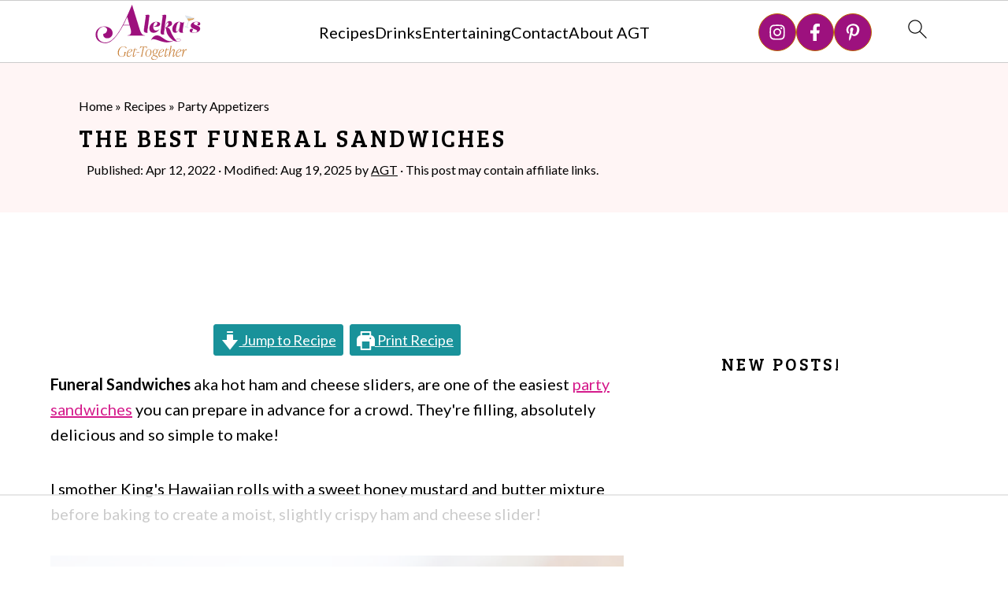

--- FILE ---
content_type: text/html
request_url: https://api.intentiq.com/profiles_engine/ProfilesEngineServlet?at=39&mi=10&dpi=936734067&pt=17&dpn=1&iiqidtype=2&iiqpcid=8cf0f96b-d484-4b62-aec1-81b1b778eeef&iiqpciddate=1768798024444&pcid=72229e55-23a6-4c4f-b720-13fa0240cdd9&idtype=3&gdpr=0&japs=false&jaesc=0&jafc=0&jaensc=0&jsver=0.33&testGroup=A&source=pbjs&ABTestingConfigurationSource=group&abtg=A&vrref=https%3A%2F%2Falekasgettogether.com%2Ffuneral-sandwiches%2F
body_size: 54
content:
{"abPercentage":97,"adt":1,"ct":2,"isOptedOut":false,"data":{"eids":[]},"dbsaved":"false","ls":true,"cttl":86400000,"abTestUuid":"g_5a71be40-9de6-40d9-9a68-7fc8165c8bc9","tc":9,"sid":-1601296784}

--- FILE ---
content_type: text/html; charset=utf-8
request_url: https://www.google.com/recaptcha/api2/aframe
body_size: 268
content:
<!DOCTYPE HTML><html><head><meta http-equiv="content-type" content="text/html; charset=UTF-8"></head><body><script nonce="FRHL06EsALBP5OZCt3fLZg">/** Anti-fraud and anti-abuse applications only. See google.com/recaptcha */ try{var clients={'sodar':'https://pagead2.googlesyndication.com/pagead/sodar?'};window.addEventListener("message",function(a){try{if(a.source===window.parent){var b=JSON.parse(a.data);var c=clients[b['id']];if(c){var d=document.createElement('img');d.src=c+b['params']+'&rc='+(localStorage.getItem("rc::a")?sessionStorage.getItem("rc::b"):"");window.document.body.appendChild(d);sessionStorage.setItem("rc::e",parseInt(sessionStorage.getItem("rc::e")||0)+1);localStorage.setItem("rc::h",'1768798035929');}}}catch(b){}});window.parent.postMessage("_grecaptcha_ready", "*");}catch(b){}</script></body></html>

--- FILE ---
content_type: text/css
request_url: https://ads.adthrive.com/sites/608efce913ba0e5aa9299102/ads.min.css
body_size: 387
content:
.adthrive-device-desktop .adthrive-recipe, 
.adthrive-device-tablet .adthrive-recipe {
  float: right;
  clear: right;
  margin: 10px 0 10px 10px;
}

/* for sticky SB1-5 */
.adthrive-sticky-sidebar > div {
top: 85px!important;
}

.adthrive-sidebar.adthrive-stuck {
 margin-top: 85px;
}

/* Font Size */
body {
font-size:20px!important;
line-height:1.6;
}

/* Fix Playlist Player Title Spacing */
h3.adthrive-player-title {
    margin: 10px 0 !important;
}
/* END Fix Playlist Player Title Spacing */

--- FILE ---
content_type: text/plain
request_url: https://rtb.openx.net/openrtbb/prebidjs
body_size: -227
content:
{"id":"45743d67-e055-4dfc-94d8-6760152cef08","nbr":0}

--- FILE ---
content_type: text/plain
request_url: https://rtb.openx.net/openrtbb/prebidjs
body_size: -227
content:
{"id":"02661885-dddb-4a6e-aab8-49a6d9ed2419","nbr":0}

--- FILE ---
content_type: text/plain
request_url: https://rtb.openx.net/openrtbb/prebidjs
body_size: -227
content:
{"id":"894e12d6-c0dc-4b85-b0c5-c58d577d8a6b","nbr":0}

--- FILE ---
content_type: text/plain
request_url: https://rtb.openx.net/openrtbb/prebidjs
body_size: -227
content:
{"id":"96644371-e6fb-46d1-993f-8de5bfadd155","nbr":0}

--- FILE ---
content_type: text/plain
request_url: https://rtb.openx.net/openrtbb/prebidjs
body_size: -227
content:
{"id":"f531c99b-f8d0-4514-bc1f-36e748857c35","nbr":0}

--- FILE ---
content_type: text/plain; charset=UTF-8
request_url: https://at.teads.tv/fpc?analytics_tag_id=PUB_17002&tfpvi=&gdpr_consent=&gdpr_status=22&gdpr_reason=220&ccpa_consent=&sv=prebid-v1
body_size: 56
content:
ZjFhZjRmZTAtMmI3Ni00Nzk3LTg5YWQtOWQyYzlkYmQ2N2NkIy05LTE=

--- FILE ---
content_type: text/plain
request_url: https://rtb.openx.net/openrtbb/prebidjs
body_size: -227
content:
{"id":"71a4e592-0a33-47a6-a0df-2a4f1e3488be","nbr":0}

--- FILE ---
content_type: text/plain
request_url: https://rtb.openx.net/openrtbb/prebidjs
body_size: -227
content:
{"id":"77314d78-4d34-4410-ba2b-474f4fd9be95","nbr":0}

--- FILE ---
content_type: text/plain
request_url: https://rtb.openx.net/openrtbb/prebidjs
body_size: -227
content:
{"id":"18eb04cf-ea6a-430e-8b31-a54a6b44d77f","nbr":0}

--- FILE ---
content_type: text/plain
request_url: https://rtb.openx.net/openrtbb/prebidjs
body_size: -227
content:
{"id":"ba81bc96-e238-4634-bf78-bd8697208753","nbr":0}

--- FILE ---
content_type: text/plain; charset=utf-8
request_url: https://ads.adthrive.com/http-api/cv2
body_size: 8682
content:
{"om":["00wdm8tn","00xbjwwl","0929nj63","097orecv","0b0m8l4f","0b2980m8l4f","0iyi1awv","0p7rptpw","0sm4lr19","0uyv1734","1","10011/355d8eb1e51764705401abeb3e81c794","10011/6d6f4081f445bfe6dd30563fe3476ab4","10011/8b27c31a5a670fa1f1bbaf67c61def2e","1011_302_56651692","1011_302_56651804","1011_302_56651828","1011_302_56651836","1011_302_56651837","1011_302_56652019","1011_302_56652045","1011_302_57051366","1011_302_57055548","1011_302_57055551","1019_514444833","1028_8728253","10339421-5836009-0","10339426-5836008-0","10812552","10ua7afe","110_576777115309199355","110_583652883178231326","11142692","11460948","11509227","11560071","11633448","1185:1610326628","1185:1610326728","11896988","11928168","11928170","11928175","11999803","12010080","12010084","12010088","12123650","12142259","12151247","12219633","12219634","124843_8","124844_20","124848_7","124853_7","12491645","12491656","12850754","12850755","12850756","12gfb8kp","1374w81n","13mvd7kb","1453468","14xoyqyz","1501804","1606221","1610326625","1610326728","16x7UEIxQu8","17_23266973","17_23391206","17_24632118","17_24655280","17_24683311","17_24696314","17_24696334","17_24766988","17_24767217","17_24767234","17_24767241","17_24767255","17_24767257","17_24767545","1891/84813","1891/84814","1986:699021174","1ktgrre1","1m7ow47i","1vo0zc6d","1zjn1epv","1zoin1vb","1zuc5d3f","1zx7wzcw","202430_200_EAAYACog7t9UKc5iyzOXBU.xMcbVRrAuHeIU5IyS9qdlP9IeJGUyBMfW1N0_","202430_200_EAAYACogfp82etiOdza92P7KkqCzDPazG1s0NmTQfyLljZ.q7ScyBDr2wK8_","202d4qe7","20421090_200_EAAYACogyy0RzHbkTBh30TNsrxZR28Ohi-3ey2rLnbQlrDDSVmQyBCEE070_","206_549410","2132:42375982","2132:42828301","2132:45327622","2132:45327624","2132:45327630","2132:45361388","2132:45519398","2132:45596424","2132:45737946","2132:45970184","2149:12123650","2149:12160736","2179:579593739337040696","2179:585139266317201118","2179:587183202622605216","2179:588366512778827143","2179:588463996220411211","2179:588837179414603875","2179:588969843258627169","2179:589289985696794383","2179:589318202881681006","2179:590157627360862445","2179:594033992319641821","222tsaq1","2249:553781814","2249:581439030","2249:647637518","2249:650628025","2249:650628539","2249:662688299","2249:672917669","2249:702344627","2249:703670433","226226131","2307:097orecv","2307:0b0m8l4f","2307:0hly8ynw","2307:0uyv1734","2307:14xoyqyz","2307:19r1igh7","2307:1zjn1epv","2307:28u7c6ez","2307:2i8t2rx0","2307:3v2n6fcp","2307:5pzf21u5","2307:74scwdnj","2307:77gj3an4","2307:794di3me","2307:8fdfc014","2307:8orkh93v","2307:98xzy0ek","2307:9dh39xar","2307:9nex8xyd","2307:9t6gmxuz","2307:a566o9hb","2307:a7w365s6","2307:b41rck4a","2307:bj4kmsd6","2307:bu0fzuks","2307:c1hsjx06","2307:cv2huqwc","2307:ddd2k10l","2307:dif1fgsg","2307:e2c76his","2307:ekv63n6v","2307:ey8vsnzk","2307:fphs0z2t","2307:g749lgab","2307:gvotpm74","2307:k0csqwfi","2307:kitf0w2f","2307:l2zwpdg7","2307:ll8m2pwk","2307:lp37a2wq","2307:mfsmf6ch","2307:mn537fcq","2307:np9yfx64","2307:nv5uhf1y","2307:ouycdkmq","2307:plth4l1a","2307:qq1yf9hr","2307:ralux098","2307:s2ahu2ae","2307:s4s41bit","2307:tty470r7","2307:u2cc9kzv","2307:uk9x4xmh","2307:vqw5ht8r","2307:wt0wmo2s","2307:xe7etvhg","2307:xm7xmowz","2307:zui0lm52","23786257","2409_15064_70_85807309","2409_15064_70_85807351","2409_15064_70_85808987","2409_15064_70_85808988","2409_15064_70_85809016","2409_15064_70_85809046","2409_15064_70_85809052","2409_25495_176_CR52092918","2409_25495_176_CR52092919","2409_25495_176_CR52092920","2409_25495_176_CR52092921","2409_25495_176_CR52092922","2409_25495_176_CR52092923","2409_25495_176_CR52092954","2409_25495_176_CR52092956","2409_25495_176_CR52092957","2409_25495_176_CR52092958","2409_25495_176_CR52092959","2409_25495_176_CR52150651","2409_25495_176_CR52153848","2409_25495_176_CR52153849","2409_25495_176_CR52175340","2409_25495_176_CR52178314","2409_25495_176_CR52178315","2409_25495_176_CR52178316","2409_25495_176_CR52186411","2409_25495_176_CR52188001","24598437","246638579","247292475","25_0l51bbpm","25_13mvd7kb","25_52qaclee","25_53v6aquw","25_6bfbb9is","25_87z6cimm","25_8b5u826e","25_m2n177jy","25_op9gtamy","25_oz31jrd0","25_pz8lwofu","25_sgaw7i5o","25_sqmqxvaf","25_ti0s3bz3","25_utberk8n","25_w3ez2pdd","25_xz6af56d","25_yi6qlg3p","25_ztlksnbe","25_zwzjgvpw","2662_200562_8172720","2662_200562_8172741","2676:85807294","2676:85807312","2676:85807320","2676:85807326","2676:85807336","2676:85807343","2676:85807351","269f0d41-9707-4cfb-98de-439da137d4c8","2711_64_11999803","2711_64_12160736","2715_9888_262592","2715_9888_549423","2760:176_CR52092921","2760:176_CR52150651","2760:176_CR52153848","2760:176_CR52153849","2760:176_CR52175339","2760:176_CR52178314","2760:176_CR52178315","2760:176_CR52178316","2760:176_CR52186411","2760:176_CR52186412","27s3hbtl","28933536","28u7c6ez","29021566","29414696","29414711","29414845","2974:7994058","29_687541009","29_696964702","2_206_554460","2_206_554478","2_269_2:34448:73329:1043144","2h298dl0sv1","2i8t2rx0","2qbp7g0b","2v2984qwpp9","2y5a5qhb","2yor97dj","2yya934z","306_24598437","306_24696334","306_24765483","308_125204_11","32296876","32975686","33419362","33476571","33603859","33627470","33iu1mcp","34182009","3490:CR52055522","3490:CR52092920","3490:CR52092921","3490:CR52092923","3490:CR52175339","3490:CR52175340","3490:CR52178315","3490:CR52178316","3490:CR52186411","3490:CR52186412","3490:CR52190519","3490:CR52212685","3490:CR52212686","3490:CR52212688","3490:CR52223710","3490:CR52223725","3490:CR52223939","34945989","34eys5wu","35715073","3658_136236_fphs0z2t","3658_15032_bkkzvxfz","3658_15032_qq1yf9hr","3658_15078_emgupcal","3658_151356_uk9x4xmh","3658_153983_xm7xmowz","3658_155735_plth4l1a","3658_18008_u2cc9kzv","3658_18152_gvotpm74","3658_18152_nrlkfmof","3658_22898_T26278394","3658_23278_T26161838","3658_603555_bj4kmsd6","3658_67113_9dh39xar","36_46_11063302","36_46_11125455","36_46_11881007","3702_139777_24765461","3702_139777_24765466","3702_139777_24765477","3702_139777_24765483","3702_139777_24765484","3702_139777_24765489","3702_139777_24765524","3702_139777_24765527","3702_139777_24765531","381513943572","39bi80kl","39uj4z2h","3LMBEkP-wis","3ZdZlFYd9iA4opJYzod3","4083IP31KS13kodabuilt_7d156","409_189392","409_192565","409_216326","409_216364","409_216366","409_216387","409_216396","409_216406","409_216414","409_216416","409_216476","409_216506","409_216507","409_220169","409_220336","409_220344","409_220349","409_223589","409_223599","409_225978","409_225980","409_225982","409_225983","409_225987","409_225988","409_225990","409_225992","409_225993","409_226321","409_226322","409_226324","409_226326","409_226327","409_226332","409_226336","409_226342","409_226346","409_226347","409_226351","409_226352","409_226361","409_226362","409_226366","409_226374","409_227223","409_227224","409_227226","409_227235","409_228054","409_228064","409_228070","409_228077","409_228115","409_228349","409_228351","409_228354","409_228358","409_228362","409_228380","409_228381","409_230713","409_230714","409_230717","409_230726","409_230727","409_230728","42294578","42828302","43041764","43910314","439246469228","43a7ptxe","43ij8vfd","44023623","44629254","45327624","45519398","45519405","458901553568","45999649","45astvre","45v886tf","4642109_46_12123650","46_12123650","46_12142259","47869802","481703827","48424543","485027845327","48574716","48575963","48594493","48858734","48877306","49064328","49176617","4941616","4941618","4972638","4afca42j","4fk9nxse","4ghpg1az","4q298xmmgd2","4qxmmgd2","4rfhl2qu","4tgls8cg","4yevyu88","4zai8e8t","50588267","51372084","51372397","5172259f-4c1b-4714-88b5-e051914138f1","521_425_203499","521_425_203500","521_425_203501","521_425_203502","521_425_203505","521_425_203506","521_425_203507","521_425_203508","521_425_203509","521_425_203514","521_425_203515","521_425_203516","521_425_203517","521_425_203518","521_425_203522","521_425_203525","521_425_203526","521_425_203529","521_425_203530","521_425_203534","521_425_203535","521_425_203536","521_425_203540","521_425_203541","521_425_203542","521_425_203543","521_425_203544","521_425_203546","521_425_203611","521_425_203615","521_425_203617","521_425_203621","521_425_203623","521_425_203632","521_425_203633","521_425_203635","521_425_203656","521_425_203657","521_425_203659","521_425_203674","521_425_203675","521_425_203677","521_425_203678","521_425_203681","521_425_203683","521_425_203687","521_425_203689","521_425_203692","521_425_203693","521_425_203695","521_425_203700","521_425_203702","521_425_203703","521_425_203704","521_425_203705","521_425_203706","521_425_203708","521_425_203712","521_425_203714","521_425_203723","521_425_203724","521_425_203726","521_425_203728","521_425_203729","521_425_203730","521_425_203731","521_425_203732","521_425_203733","521_425_203736","521_425_203738","521_425_203741","521_425_203742","521_425_203744","521_425_203745","521_425_203748","521_425_203750","521_425_203751","521_425_203863","521_425_203864","521_425_203866","521_425_203867","521_425_203868","521_425_203870","521_425_203871","521_425_203877","521_425_203880","521_425_203885","521_425_203890","521_425_203891","521_425_203892","521_425_203893","521_425_203896","521_425_203897","521_425_203899","521_425_203901","521_425_203902","521_425_203909","521_425_203912","521_425_203918","521_425_203921","521_425_203924","521_425_203925","521_425_203928","521_425_203929","521_425_203930","521_425_203932","521_425_203934","521_425_203936","521_425_203938","521_425_203939","521_425_203940","521_425_203943","521_425_203946","521_425_203949","521_425_203952","521_425_203959","521_425_203970","521_425_203973","521_425_203975","521_425_203976","521_425_203978","521_425_203981","522710","5242112qaclee","53osz248","53v6aquw","54165240","54165249","54779847","54779856","54779873","55090564","5510:ad93t9yy","5510:cymho2zs","5510:ouycdkmq","5510:p0yfzusz","5510:qq1yf9hr","5510:quk7w53j","5510:uk9x4xmh","5510:v9k6m2b0","55116643","554460","5563_66529_OADD2.10239402530587_1GDQ9HISWK1V8GZD7","5563_66529_OADD2.1178676524527878_1FWKO2OB8UEF3EH","5563_66529_OADD2.1269935933910105_1MMR2YVNLHXWIYX","5563_66529_OADD2.1316115555006003_1IJZSHRZK43DPWP","5563_66529_OADD2.1318314576104805_1EYNSWSJBARJVWE","5563_66529_OADD2.7284328140867_1QMTXCF8RUAKUSV9ZP","5563_66529_OADD2.7284328163393_196P936VYRAEYC7IJY","5563_66529_OADD2.7490527994924_1TBB6Q9KJTLGJPS73D","5563_66529_OAIP.104c050e6928e9b8c130fc4a2b7ed0ac","5563_66529_OAIP.1a822c5c9d55f8c9ff283b44f36f01c3","5563_66529_OAIP.42b6cf446e6e28a6feded14340c6b528","5563_66529_OAIP.522aff2b5a4ce1348cf5b6903ad9915f","55726194","557_409_216396","557_409_220139","557_409_220149","557_409_220169","557_409_220332","557_409_220333","557_409_220334","557_409_220336","557_409_220338","557_409_220343","557_409_220344","557_409_220353","557_409_220364","557_409_220366","557_409_223589","557_409_223599","557_409_226311","557_409_228054","557_409_228055","557_409_228059","557_409_228064","557_409_228065","557_409_228074","557_409_228077","557_409_228087","557_409_228105","557_409_228115","557_409_228348","557_409_228349","557_409_228351","557_409_228354","557_409_228362","557_409_228363","557_409_230713","557_409_230714","557_409_230716","557_409_230718","557_409_230737","558_93_13mvd7kb","558_93_8b5u826e","558_93_op9gtamy","558_93_oz31jrd0","558_93_pz8lwofu","558_93_sqmqxvaf","558_93_ti0s3bz3","558_93_u2cc9kzv","558_93_x716iscu","558_93_ztlksnbe","558_93_zwzjgvpw","55965333","56018481","56071098","560_74_18236270","560_74_18268075","56341213","5636:12023788","56632487","56635908","56635955","5670:7546347","56794606","56824595","56919505","5726507757","5726507825","576777115309199355","5826529107","583652883178231326","589289985696794383","58_587183202622605216","58_589318202881681006","594033992319641821","59664236","59751569","59751572","59818357","59873208","59873214","59873222","59873223","59873224","59873227","59873230","59873231","5iujftaz","5loeumqb","5z1q3lnv","60168597","6026528269","60360546","60451107","609577512","60f5a06w","61082324","61085224","61102880","61174500","61210719","61456734","61543386","61916211","61916223","61916225","61916227","61916229","61916233","61916243","61932920","61932925","61932933","61932948","61932957","61932958","62187798","6226505231","6226505239","6226514001","6226522293","6226528671","6250_66552_1112888883","6250_66552_1114688213","6250_66552_916993094","6250_66552_917131834","625317146","627225143","627227759","627290883","627309156","627309159","627506494","627506662","627506665","62785693","62799585","628015148","628086965","628153053","628222860","628223277","628360579","628360582","628444259","628444433","628444439","628456310","628456403","628622163","628622172","628622241","628622244","628622250","628683371","628687043","628687157","628687460","628687463","628803013","628841673","628990952","629007394","629009180","629167998","629168001","629168010","629168565","629171196","629171202","629234167","629255550","629350437","62946736","62946743","62946748","62946751","629488423","62949920","62957351","62977989","62980383","62981075","629817930","62981822","62987257","629984747","630137823","63047267","63063274","6365_61796_729220897126","6365_61796_784880263591","6365_61796_784880274628","6365_61796_784880275153","6365_61796_784880275657","6365_61796_784971491009","6365_61796_785326944621","6365_61796_785452881089","6365_61796_785452909094","6365_61796_787899938824","6365_61796_790586041893","6365_61796_790703534093","63t6qg56","645287520","645291104","648104664","651637446","651637459","651637461","651637462","6547_67916_2n3zvF6Nlad0c3MIhTTy","6547_67916_R18vWm5o4EfVpShnponL","6547_67916_UdPluLEY0XBF6rtIfWFc","6547_67916_p0ghhyBt2ZqqoXWUHnFi","659216891404","659713728691","670_9916_703653677","674016938","680597458938","680_99480_685190443","680_99480_685190485","680_99480_685191118","680_99480_700109389","680_99480_700109391","688070999","688078501","690_99485_1610326728","695879875","695879895","696314600","696332890","696504958","697189959","697189965","697190041","697525780","697525781","697525795","697525808","697525824","697876997","697876999","698637296","698637300","699206786","699812344","699812857","699813340","699824707","6bfbb9is","6cqn9jfm","6lmy2lg0","6mrds7pc","6p9v1joo","700109389","701276081","701278089","701329605","701431326878","702397981","702759283","703930635","703930636","703943411","704217252","704238106","704775140","70_83446626","726719208621","7354_111700_86509222","7354_138543_85444443","7354_138543_85445145","7354_138543_85445175","7354_138543_85445183","7354_138543_85807308","7354_138543_85807320","7354_138543_85807343","7354_138543_85808988","7354_138543_85809016","7354_138543_85809022","7354_138543_85809046","7354_138543_85809050","7354_138543_86470702","735575444358","777388302635","77gj3an4","780045060648","786935973586","79096173","79096184","793266583179","794di3me","7969_149355_45327622","7969_149355_45327624","7969_149355_45941257","7969_149355_45999649","7cmeqmw8","7fc6xgyo","7jvs1wj8","7qIE6HPltrY","7sf7w6kh","7vlmjnq0","7xb3th35","80070356","80070372","80072818","80072838","805nc8dt","8064018","81103016","8152859","8152878","8152879","8172734","8172741","8341_230731_579593739337040696","8341_230731_588969843258627169","8341_230731_589451478355172056","8341_592839_576733520346696533","8341_592839_584211364746038782","83446533","84105_751141154","84105_751141158","85049699","85445117","85445160","85445161","85445175","85445183","85445193","85807305","85807320","85807343","85807351","85808977","85808987","85808988","85808997","85809004","85809005","85809006","85809008","85809016","85809022","85809043","85809046","85809050","85809052","85809095","85809110","85809113","85954450","86470613","86470620","86470621","86470656","86509226","86509229","86621325","86621356","86621362","86621363","86621380","86621451","8742112z6cimm","87z6cimm","8b5u826e","8dxkc36x","8fdfc014","8orkh93v","8w4klwi4","8y2y355b","9057/0328842c8f1d017570ede5c97267f40d","9057/211d1f0fa71d1a58cabee51f2180e38f","9057/231dc6cdaab2d0112d8c69cdcbfdf9e9","90_12219552","90_12219631","90_12219634","90_12491685","90_12850756","93azyd79","97_8152859","97_8152879","99973ms3","9dh39xar","9j298se9oga","9krcxphu","9l06fx6u","9nex8xyd","9r15vock","9rqgwgyb","9t6gmxuz","Banner_cat3__pkg__bat_0_mat_0_20250714_2ZoTb","Banner_cat3__pkg__bat_0_mat_0_20250714_blA82","Banner_cat3__pkg__bat_0_mat_0_20250714_uchur","EgI9bxPD1QI","HFN_IsGowZU","K7aW6-W4pKA","Ku_uLZnTchg","LotYqaq9D44","M2E0EqQEzu0","NplsJAxRH1w","SJE22kX-KcQ","T2DgxA3xRlE","YM34v0D1p1g","YlnVIl2d84o","a0oxacu8","a566o9hb","a7w365s6","abhu2o6t","ad93t9yy","ag5h5euo","ajbyfzx8","axw5pt53","b3sqze11","b41rck4a","b90cwbcd","be4hm1i2","bhcgvwxj","bj2984kmsd6","bj4kmsd6","bkkzvxfz","bmvwlypm","bpwmigtk","bu0fzuks","bx2g7i90","bzp9la1n","c1hsjx06","c1u7ixf4","c22985t9p0u","c25t9p0u","c3dhicuk","c75hp4ji","cd40m5wq","ce7bo7ga","cegbqxs1","cki44jrm","co17kfxk","cpn7gwek","cqant14y","cr-1fghe68cu9vd","cr-1fghe68cubwe","cr-1oplzoysu9vd","cr-1oplzoysuatj","cr-1oplzoysubwe","cr-1oplzoysubxe","cr-6ovjht2eu9vd","cr-6ovjht2euatj","cr-6ovjht2eubwe","cr-6ovjht2eubxe","cr-98ru5j2qu8rm","cr-98ru5j2su8rm","cr-98ru5j2tubxf","cr-9hxzbqc08jrgv2","cr-Bitc7n_p9iw__vat__49i_k_6v6_h_jce2vj5h_G0l9Rdjrj","cr-Bitc7n_p9iw__vat__49i_k_6v6_h_jce2vj5h_KnXNU4yjl","cr-a9s2xf0uubwj","cr-a9s2xf8vubwj","cr-aav1zg0uubwj","cr-aav22g0subwj","cr-aav22g0vubwj","cr-aav22g2yubwj","cr-aav22g3rubwj","cr-aawz3f0uubwj","cr-aawz3f0wubwj","cr-aawz3f2tubwj","cr-aawz3f3qubwj","cr-aawz3f3xubwj","cr-aawz3f4uubwj","cr-aepqm9vqubxe","cr-cnajzbm0ubwe","cr-gaqt1_k4quarex4qntt","cr-gaqt1_k4quarey7qntt","cr-ghun4f53u9vd","cr-ghun4f53uatj","cr-ghun4f53ubwe","cr-ghun4f53ubxe","cr-h6q46o706lrgv2","cr-hxf9stx0uatj","cr-j608wonbubxe","cr-k4ot01j4u9vd","cr-kz4ol95lu9vd","cr-qh64pkvtuatj","cr-sk1vaer4u9vd","cr-wm8psj6gubwe","cr-wvy9pnlnu9vd","cr-wvy9pnlnuatj","cr-wvy9pnlnubwe","cr-xp501uvkubwe","cr-xu1ullzyu9vd","cr-xu1ullzyubwe","cr223-dby22i1y07tm2","cr223-dby22i2qx7tm2","cr223-dby22i2wt7tm2","cr223-dby22i3rv7tm2","cv2982huqwc","cv2huqwc","cymho2zs","czt3qxxp","d8ijy7f2","daw00eve","ddd2k10l","dg2WmFvzosE","dhd27ung","dif1fgsg","dlhzctga","dsugp5th","dwghal43","dwjp56fe","e2c76his","eb9vjo1r","ed6d44ba-43e2-4e47-93f3-a5f9b5a63d23","ek298ocpzhh","ekocpzhh","ekv63n6v","extremereach_creative_76559239","ey8vsnzk","f0u03q6w","fdjuanhs","fdujxvyb","feueU8m1y4Y","fjzzyur4","fmmrtnw7","fo6td3w5","fp298hs0z2t","fphs0z2t","ft298guiytk","ft79er7MHcU","fwpo5wab","g4iapksj","g4kw4fir","g529811rwow","g5egxitt","g749lgab","ge4000vb","ge4kwk32","gv298otpm74","gvotpm74","gz4rhFvM7MY","h32sew6s","hauz7f6h","heb21q1u","hf9ak5dg","homyiq6b","hqz7anxg","hu2988cf63l","hueqprai","hxxrc6st","hzonbdnu","i2aglcoy","i7sov9ry","i8q65k6g","i90isgt0","iaqttatc","in3ciix5","j39smngx","j4r0agpc","j5l7lkp9","jQzng9zvtCw","jci9uj40","jd035jgw","k0csqwfi","k2gvmi4i","k6mxdk4o","kecbwzbd","ki298tf0w2f","kitf0w2f","kk5768bd","klqiditz","kniwm2we","ksaxiumz","ksrdc5dk","kwj8z3gi","kz8629zd","l04ojb5z","l1keero7","l2zwpdg7","l4fh84wa","lc298408s2k","lc408s2k","ldv3iy6n","lj985yd3","ll8m2pwk","llejctn7","lmkhu9q3","lp37a2wq","ls74a5wb","ltgwjglo","lu0m1szw","lui7w03k","lz23iixx","m2n177jy","m3wzasds","m9tz4e6u","min949in","mmr74uc4","mne39gsk","mnzinbrt","mqj8o5pz","mtsc0nih","mxccm4gg","n01ci1xj","n3egwnq7","ncfr1yiw","ndestypq","np9yfx64","nrlkfmof","nrs1hc5n","nul8m0gq","nv0uqrqm","nv5uhf1y","o5xj653n","ocnesxs5","oe31iwxh","ofoon6ir","ofr83ln0","op9gtamy","or2bj1mq","ot91zbhz","ouycdkmq","ox6po8bg","oy3b9yzx","oz31jrd0","oz3ry6sr","p0yfzusz","piwneqqj","pl298th4l1a","plth4l1a","poc1p809","ppn03peq","prq4f8da","pte4wl23","pz8lwofu","q67hxR5QUHo","q9plh3qd","qCQnxJ3C04M","qM1pWMu_Q2s","qaoxvuy4","qen3mj4l","qq1yf9hr","qqvgscdx","qts6c5p3","quk7w53j","qvlojyqt","r3298co354x","r35763xz","r3co354x","r68ur1og","ralux098","rczzsR0sl0nbtnfzUlyC","riaslz7g","rmttmrq8","rrlikvt1","rup4bwce","rxj4b6nw","s2298ahu2ae","s2ahu2ae","s4s41bit","s5gryn6u","scpvMntwtuw","sdodmuod","sgaw7i5o","sk3ffy7a","sk4ge5lf","snw5f91s","sqmqxvaf","svx63iol","t2298dlmwva","t2dlmwva","t34l2d9w","t4zab46q","t5kb9pme","t73gfjqn","ta3n09df","tc6309yq","ti0s3bz3","tomxatk9","tqejxuf9","tsf8xzNEHyI","u2cc9kzv","u30fsj32","u3i8n6ef","ubykfntq","ud61dfyz","uf421121w5du5","uf7vbcrs","uhebin5g","ujqkqtnh","ujz1gqyf","uk9x4xmh","ut42112berk8n","utberk8n","v1oc480x","v4rfqxto","v6qt489s","v9k6m2b0","vbivoyo6","ven7pu1c","vkqnyng8","vosqszns","vqqwz0z3","vqw5ht8r","wFBPTWkXhX8","wgs30pcg","wk8exctl","wt0wmo2s","wtgd3b1w","x420t9me","x716iscu","xafmw0z6","xdaezn6y","xe2987etvhg","xe7etvhg","xhcpnehk","xjq9sbpc","xm7xmowz","xtxa8s2d","xwhet1qh","xxv36f9n","y51tr986","ygmhp6c6","yi6qlg3p","yl0m4qvg","yl9likui","yq5t5meg","yvwm7me2","yxvw3how","yy10h45c","zaiy3lqy","zfexqyi5","ziox91q0","ztlksnbe","zvdz58bk","zwzjgvpw","zxl8as7s","7979132","7979135"],"pmp":[],"adomains":["1md.org","a4g.com","about.bugmd.com","acelauncher.com","adameve.com","adelion.com","adp3.net","advenuedsp.com","aibidauction.com","aibidsrv.com","akusoli.com","allofmpls.org","arkeero.net","ato.mx","avazutracking.net","avid-ad-server.com","avid-adserver.com","avidadserver.com","aztracking.net","bc-sys.com","bcc-ads.com","bidderrtb.com","bidscube.com","bizzclick.com","bkserving.com","bksn.se","brightmountainads.com","bucksense.io","bugmd.com","ca.iqos.com","capitaloneshopping.com","cdn.dsptr.com","clarifion.com","clean.peebuster.com","cotosen.com","cs.money","cwkuki.com","dallasnews.com","dcntr-ads.com","decenterads.com","derila-ergo.com","dhgate.com","dhs.gov","digitaladsystems.com","displate.com","doyour.bid","dspbox.io","envisionx.co","ezmob.com","fla-keys.com","fmlabsonline.com","g123.jp","g2trk.com","gadgetslaboratory.com","gadmobe.com","getbugmd.com","goodtoknowthis.com","gov.il","grosvenorcasinos.com","guard.io","hero-wars.com","holts.com","howto5.io","http://bookstofilm.com/","http://countingmypennies.com/","http://fabpop.net/","http://folkaly.com/","http://gameswaka.com/","http://gowdr.com/","http://gratefulfinance.com/","http://outliermodel.com/","http://profitor.com/","http://tenfactorialrocks.com/","http://vovviral.com/","https://instantbuzz.net/","https://www.royalcaribbean.com/","ice.gov","imprdom.com","justanswer.com","liverrenew.com","longhornsnuff.com","lovehoney.com","lowerjointpain.com","lymphsystemsupport.com","meccabingo.com","media-servers.net","medimops.de","miniretornaveis.com","mobuppsrtb.com","motionspots.com","mygrizzly.com","myiq.com","myrocky.ca","national-lottery.co.uk","nbliver360.com","ndc.ajillionmax.com","nibblr-ai.com","niutux.com","nordicspirit.co.uk","notify.nuviad.com","notify.oxonux.com","own-imp.vrtzads.com","paperela.com","paradisestays.site","parasiterelief.com","peta.org","pfm.ninja","photoshelter.com","pixel.metanetwork.mobi","pixel.valo.ai","plannedparenthood.org","plf1.net","plt7.com","pltfrm.click","printwithwave.co","privacymodeweb.com","rangeusa.com","readywind.com","reklambids.com","ri.psdwc.com","royalcaribbean.com","royalcaribbean.com.au","rtb-adeclipse.io","rtb-direct.com","rtb.adx1.com","rtb.kds.media","rtb.reklambid.com","rtb.reklamdsp.com","rtb.rklmstr.com","rtbadtrading.com","rtbsbengine.com","rtbtradein.com","saba.com.mx","safevirus.info","securevid.co","seedtag.com","servedby.revive-adserver.net","shift.com","simple.life","smrt-view.com","swissklip.com","taboola.com","tel-aviv.gov.il","temu.com","theoceanac.com","track-bid.com","trackingintegral.com","trading-rtbg.com","trkbid.com","truthfinder.com","unoadsrv.com","usconcealedcarry.com","uuidksinc.net","vabilitytech.com","vashoot.com","vegogarden.com","viewtemplates.com","votervoice.net","vuse.com","waardex.com","wapstart.ru","wayvia.com","wdc.go2trk.com","weareplannedparenthood.org","webtradingspot.com","www.royalcaribbean.com","xapads.com","xiaflex.com","yourchamilia.com"]}

--- FILE ---
content_type: text/plain
request_url: https://rtb.openx.net/openrtbb/prebidjs
body_size: -86
content:
{"id":"37e6218e-0d7b-4cee-becc-2f05d38a8be1","nbr":0}